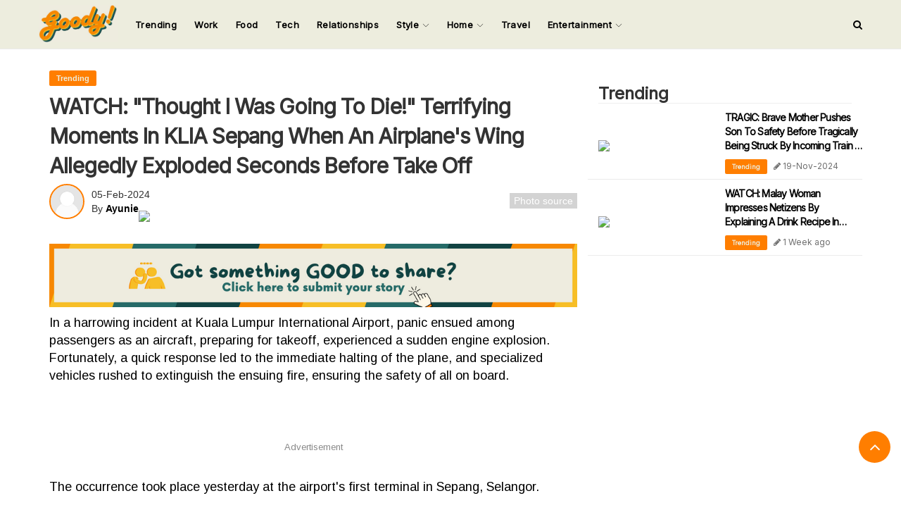

--- FILE ---
content_type: text/html; charset=UTF-8
request_url: https://www.goodymy.com/mind74124676
body_size: 12923
content:
<!DOCTYPE html>
<html lang="en">
    <head>
        <meta charset="utf-8">
        <meta http-equiv="content-type"
              content="text/html; charset=utf-8">
        <meta name="viewport" 
              content="width=device-width, initial-scale=1, shrink-to-fit=no">
        
        
        <meta name="referrer" content="no-referrer-when-downgrade">

        
        <meta name="csrf-token" 
              content="b7hp65fP5WWDygfmTlCt3VrUWPL9fRnbOWylUE6j">

        
        <meta name="robots"
              content="index, follow">
        
        
        <meta property='og:type' content='website'>
      <meta property="fb:app_id" content="225522308958680"/>
        
      
          <meta name="description" content="Read to find out more!">
    
    <meta name="keywords" content="klia,1,sepang,airplane,engine,exploded,video,viral" />

    <!-- JSON-LD markup generated by Google Structured Data Markup Helper. -->
    <script type="application/ld+json">
        {
        "@context" : "http://schema.org",
        "@type" : "Article",
        "name" : "【Trending】WATCH: &quot;Thought I Was Going To Die!&quot; Terrifying Moments In KLIA Sepang When An Airplane&#039;s Wing Allegedly Exploded Seconds Before Take Off",
        "author" : {
        "@type" : "Person",
        "name" : "Ayunie"
        },
        "headline" : "【Trending】WATCH: &quot;Thought I Was Going To Die!&quot; Terrifying Moments In KLIA Sepang When An Airplane&#039;s Wing Allegedly Exploded Seconds Before Take Off",
        "publisher" : {
        "@type" : "Company",
        "name"  : "GOODYMY"
        },
        "datePublished" : "2024-02-05 15:40:24",
        "image" : "https://image.goody25.com/images/catalog/59661/20240205152714.jpg"
        }
    </script>
      
       
            
    <meta property="dable:item_id" content="124676">
    <meta property="og:url" content="/mind74124676">
    <meta property="article:section" content="Trending">
    <meta property="article:published_time" content="2024-02-05T15:40:24+08:00">
        
        
                                                        
<meta property='og:url' content='https://www.goodymy.com/mind74124676'>
<meta property='og:image' content='https://image.goody25.com/images/catalog/59661/20240205152714.jpg'>
<meta name='author' content='Ayunie'>
<meta name='keywords' content='klia,1,sepang,airplane,engine,exploded,video,viral,Trending'>

                    <meta property='og:title' content="WATCH: &quot;Thought I Was Going To Die!&quot; Terrifying Moments In KLIA Sepang When An Airplane&#039;s Wing Allegedly Exploded Seconds Before Take Off">
                    <meta property='og:description' content="In a harrowing incident at Kuala Lumpur International Airport, panic ensued among passengers as an aircraft, preparing for takeoff, experienced a sudd">
                    
                    <script type="4d688451dd2ebbb99490c1f6-text/javascript">
    var category = "Trending";
    window.dataLayer = window.dataLayer || [];
    window.dataLayer.push({'category': category});
</script>

    <script type="4d688451dd2ebbb99490c1f6-text/javascript">
        window.dataLayer = window.dataLayer || [];
        window.dataLayer.push({'language': 'en'});
    </script>

    <script type="4d688451dd2ebbb99490c1f6-text/javascript">
        window.dataLayer = window.dataLayer || [];
        window.dataLayer.push({'loginStatus': 'no'});
    </script>

    <script type="4d688451dd2ebbb99490c1f6-text/javascript">
        window.dataLayer = window.dataLayer || [];
        window.dataLayer.push({'mindType': 'normal'});
    </script>

<script type="4d688451dd2ebbb99490c1f6-text/javascript">
	var rawSmp = window.location.href.split("#");
    if (rawSmp.length == 2) {
        window.dataLayer = window.dataLayer || [];
        window.dataLayer.push({'trafficSource': 'smp'});
    }
    else {
    	window.dataLayer = window.dataLayer || [];
        window.dataLayer.push({'trafficSource': 'organic'});
    }        
</script>                                            
        
        <link rel="canonical" href="https://www.goodymy.com/mind74124676"/>
        
        
        <!-- Google Tag Manager -->
        <script type="4d688451dd2ebbb99490c1f6-text/javascript">(function(w,d,s,l,i){w[l]=w[l]||[];w[l].push({'gtm.start':
        new Date().getTime(),event:'gtm.js'});var f=d.getElementsByTagName(s)[0],
        j=d.createElement(s),dl=l!='dataLayer'?'&l='+l:'';j.async=true;j.src=
        'https://www.googletagmanager.com/gtm.js?id='+i+dl;f.parentNode.insertBefore(j,f);
        })(window,document,'script','dataLayer','GTM-T748N3V');</script>
        <!-- End Google Tag Manager -->        

        <!-- Facebook Pixel: Goody Media -->
        <!-- Facebook Pixel Code -->
        <script type="4d688451dd2ebbb99490c1f6-text/javascript">
          !function(f,b,e,v,n,t,s)
          {if(f.fbq)return;n=f.fbq=function(){n.callMethod?
          n.callMethod.apply(n,arguments):n.queue.push(arguments)};
          if(!f._fbq)f._fbq=n;n.push=n;n.loaded=!0;n.version='2.0';
          n.queue=[];t=b.createElement(e);t.async=!0;
          t.src=v;s=b.getElementsByTagName(e)[0];
          s.parentNode.insertBefore(t,s)}(window, document,'script',
          'https://connect.facebook.net/en_US/fbevents.js');
          fbq('init', '373472613793665');
          fbq('track', 'PageView');
          
          
                fbq('trackCustom', 'TrendingView');fbq('trackCustom', 'AllMindsView');        
                  
        </script>
        <noscript><img height="1" width="1" style="display:none"
          src="https://www.facebook.com/tr?id=373472613793665&ev=PageView&noscript=1"
        /></noscript>
        <!-- End Facebook Pixel Code -->
        
        <!-- Adsense -->
        <script data-ad-client="ca-pub-7004450274206158" async src="https://pagead2.googlesyndication.com/pagead/js/adsbygoogle.js" type="4d688451dd2ebbb99490c1f6-text/javascript"></script>  
        
        <title>
            WATCH: &quot;Thought I Was Going To Die!&quot; Terrifying Moments In KLIA Sepang When An Airplane&#039;s Wing Allegedly Exploded Seconds Before Take Off        </title>
   

        
        <link rel="stylesheet" 
              href="https://www.goodymy.com/css/bootstrap3_min.css">
        
        
        
        <link rel="preconnect" href="https://fonts.googleapis.com">
        <link rel="preconnect" href="https://fonts.gstatic.com" crossorigin>
        <link href="https://fonts.googleapis.com/css2?family=Inter&display=swap" rel="stylesheet">
        
        <link rel="stylesheet" href="https://cdnjs.cloudflare.com/ajax/libs/font-awesome/4.7.0/css/font-awesome.min.css">

        
        <link href="/css/v3/app/app.css" rel="stylesheet">
            <link href="css/v3/mind/show.css" rel="stylesheet"> 
    <link href="https://fonts.googleapis.com/css2?family=Arimo&display=swap" rel="stylesheet"> 
    
    <style>
        .at-svc-link > .at-icon-wrapper {
            background-color: #f9cb51!important;
        }
    </style>
        
        
        
        <link rel="icon"
              type="image/ico"
              sizes="32x32"
              href="https://www.goodymy.com/images/favicon.ico">

           
        
        
        <script type="4d688451dd2ebbb99490c1f6-text/javascript">
            // added by kk - 2019-08-14 (image 404 issue)    
            window.lazySizesConfig = window.lazySizesConfig || {};

            // use .lazy instead of .lazyload
            //window.lazySizesConfig.lazyClass = 'lazyload';            

            // (default: 2): The loadMode can be used to constrain the allowed loading mode. 
            // 0 = don't load anything, 
            // 1 = only load visible elements, 
            // 2 = load also very near view elements (expand option)  
            // 3 = load also not so near view elements (expand * expFactor option)        
            window.lazySizesConfig.loadMode = 1;
        </script>
        <script async src="https://www.goodymy.com/js/lazysizes.5.1.1.min.js" type="4d688451dd2ebbb99490c1f6-text/javascript"></script>
        
                
        
        
<!--            <script>
              window.fbAsyncInit = function () {
                FB.init({appId: "225522308958680", autoLogAppEvents: !0, xfbml: !0, version: "v3.1"})
              }, function (e, n, t) {
                var o, s = e.getElementsByTagName(n)[0];
                e.getElementById(t) || ((o = e.createElement(n)).id = t, o.src = "https://connect.facebook.net/en_US/sdk.js", s.parentNode.insertBefore(o, s))
              }(document, "script", "facebook-jssdk")
            </script>-->
        
        
        <!--Optimize pixel - [iMEDIA ASIA] GoodyMy --> 
            <script type="4d688451dd2ebbb99490c1f6-text/javascript" src ="https://optimize.urekamedia.com/optimizes.js?c=7834890&apnx_segment=" async></script>
        <!-- End of Optimize Pixel -->
        
        <script async src="https://securepubads.g.doubleclick.net/tag/js/gpt.js" type="4d688451dd2ebbb99490c1f6-text/javascript"></script>

        
    <script type="4d688451dd2ebbb99490c1f6-text/javascript">
        window.googletag = window.googletag || {cmd: []};
        googletag.cmd.push(function() {
          googletag.defineSlot('/16069941/GMY_Pixel', [1, 1], 'div-gpt-ad-1661406876098-0').addService(googletag.pubads());
          googletag.pubads().enableSingleRequest();
          googletag.pubads().collapseEmptyDivs();
          googletag.enableServices();
        });
    </script>
        
        
        <script type="4d688451dd2ebbb99490c1f6-text/javascript">
  window.teads_analytics = window.teads_analytics || {};
  window.teads_analytics.analytics_tag_id = "PUB_20528";
  window.teads_analytics.share = window.teads_analytics.share || function() {
    ;(window.teads_analytics.shared_data = window.teads_analytics.shared_data || []).push(arguments)
  };
</script>
<script async src="https://a.teads.tv/analytics/tag.js" type="4d688451dd2ebbb99490c1f6-text/javascript"></script>


       <!-- Google tag (gtag.js) -->
<script async src="https://www.googletagmanager.com/gtag/js?id=G-3H6EEV1SJJ" type="4d688451dd2ebbb99490c1f6-text/javascript"></script>
<script type="4d688451dd2ebbb99490c1f6-text/javascript">
  window.dataLayer = window.dataLayer || [];
  function gtag(){dataLayer.push(arguments);}
  gtag('js', new Date());

  gtag('config', 'G-3H6EEV1SJJ');
</script>


       <script type="4d688451dd2ebbb99490c1f6-text/javascript">
  window.googletag = window.googletag || {cmd: []};
  googletag.cmd.push(function() {
    googletag.defineSlot('/16069941/GMY_Billboard', [[970, 250], [728, 90], [320, 50]], 'div-gpt-ad-1704369964658-0').addService(googletag.pubads());
    googletag.pubads().enableSingleRequest();
    googletag.pubads().collapseEmptyDivs();
    googletag.enableServices();
  });
</script>
    </head>

    <body>
            <!-- Go to www.addthis.com/dashboard to customize your tools -->
    <script async type="4d688451dd2ebbb99490c1f6-text/javascript" src="//s7.addthis.com/js/300/addthis_widget.js#pubid=ra-624fcd27c3dc0297"></script>

    <div id="fb-root"></div>
    <script async defer crossorigin="anonymous" src="https://connect.facebook.net/en_US/sdk.js#xfbml=1&version=v11.0&appId=225522308958680&autoLogAppEvents=1" nonce="g4ubebGB" type="4d688451dd2ebbb99490c1f6-text/javascript"></script>
        

        
        <script src="https://www.gstatic.com/firebasejs/7.16.1/firebase-app.js" type="4d688451dd2ebbb99490c1f6-text/javascript"></script>
        <script src="https://www.gstatic.com/firebasejs/7.16.1/firebase-messaging.js" type="4d688451dd2ebbb99490c1f6-text/javascript"></script>
        
        <script type="4d688451dd2ebbb99490c1f6-text/javascript">
            var config = {
                apiKey: "AIzaSyBTFaiKoRPe-ZjbPjPzkqPjuS3rRQ79Z4E",
                authDomain: "notification-goodymy.firebaseapp.com",
                projectId: "notification-goodymy",
                storageBucket: "notification-goodymy.appspot.com",
                messagingSenderId: "701814508870",
                appId: "1:701814508870:web:7a58ed22ddd37678dfe947",
                measurementId: "G-PD6LXRES51"
            };
            firebase.initializeApp(config);

            const messaging = firebase.messaging();
            messaging.requestPermission()
            .then(function () {
                console.log('Notification permission granted.');

                return messaging.getToken()
            })
            .then(function (token) {
                
                var token  = token;
                var _token   = $('meta[name="csrf-token"]').attr('content');

                $.ajax({
                    url: "/push",
                    type:"POST",
                    data:{
                       token:token,
                      _token: _token
                    },
                    success:function(response){
                        console.log('push token save sucessfully.')
                    },
               });

            })
            .catch(function (err) {
                console.log('Unable to get permission to notify.', err);
            });

            messaging.onMessage((payload) => {
                console.log('Message received. ', payload);
            });
            
            
            
          
        </script>
        
        <!-- Google Tag Manager (noscript) -->
        <noscript><iframe src="https://www.googletagmanager.com/ns.html?id=GTM-T748N3V"
        height="0" width="0" style="display:none;visibility:hidden"></iframe></noscript>
        <!-- End Google Tag Manager (noscript) -->
        
                
        
        
        <!-- Login Modal -->
        <div class="modal fade" id="loginModal" role="dialog">
          <div class="modal-dialog modal-sm">

            <!-- Modal content-->
            <div class="modal-content">
                <div class="modal-header modal-login-header">
                    <div class='col-xs-12'>
                        <h5 onclick="if (!window.__cfRLUnblockHandlers) return false; login_tab_show()" id="modal-login-tab" class="modal-login-header-active" data-cf-modified-4d688451dd2ebbb99490c1f6-="">LOGIN</h5>
                    </div>
                </div>
                <div class="modal-body" style="padding:15px 30px 15px 30px;">
                    
                    <div id='login-container'>
                        <form id="frmLogin" action="https://www.goodymy.com/login"
                                method="POST"
                                enctype="multipart/form-data"
                                >
                                <input type="hidden" name="_token" value="b7hp65fP5WWDygfmTlCt3VrUWPL9fRnbOWylUE6j">
                            <p>
                                <h6>
                                    Login To Your Account
                                </h6>
                            </p>
                            <p>
                                <input name="email" type="email" placeholder="Email Address" class="modal-login-input">
                            </p>
                             <p>
                                <input name="password" type="password" placeholder="Password" class="modal-login-input">
                            </p>
                            <p>
                                <span id="spnLoginError" class="text-danger"></span>
                            </p>
                            <p>
                                <input value="on" name="remember" type="checkbox"> Remember Me
                            </p>
<!--                            <p>
                                <span style="font-size:10px;" onclick="forgot_password_tab_show()">Forgot Password?</span>
                            </p>-->
                            <p>
                                <button type="button" id="btnLogin">LOGIN</button>
                            </p>
                        </form>
<!--                        <p id="no-account-p" onclick="register_tab_show()">No account? Create one here ?</p>-->
                    </div>

                  

                    
                    <hr>
                    <p><strong>Connect With Social Networks</strong></p>

                    <p>
                                                <a href="https://www.facebook.com/v3.0/dialog/oauth?client_id=&amp;scope=email&amp;redirect_uri=">
                            <button id="social-login-facebook"><i class='fa fa-facebook-f'></i></button>
                        </a>

                                                <a href="https://accounts.google.com/o/oauth2/v2/auth?client_id=&amp;redirect_uri=https://www.goodymy.com/callback/google_signin&amp;scope=&amp;response_type=code">
                            <button id="social-login-google"><i class='fa fa-google'></i></button>
                        </a>

                    </p>
                </div>
            </div>

          </div>
        </div>
        
        
        <button id="scrollToTop" onclick="if (!window.__cfRLUnblockHandlers) return false; scroll_to_top()" data-cf-modified-4d688451dd2ebbb99490c1f6-="">
            <i class="fa fa-angle-up"></i>
        </button>
        
        
        <div id="search-container">
            <div id="search-input-div">
                <h2 onclick="if (!window.__cfRLUnblockHandlers) return false; search_input_close()" id="search-input-close" class="text-right" data-cf-modified-4d688451dd2ebbb99490c1f6-="">&times;</h2>
                <p class="text-center">SEARCH FOR</p>
                <form  action="/minds" method="GET">
                    <input 
                        type="search" 
                        id="search-input"
                        name='mind_title' 
                        placeholder="Enter Keyword">
                </form>
                <p class="text-center">Input your search keywords and press Enter.</p>
            </div>
        </div>
        
        
        
        <div id="side-nav-container" class="col-xs-12">
            <div id="side-nav-div" class="row col-lg-2 col-md-4 col-sm-4 col-xs-12">
                <div class="row side-nav-title-div">
                    <a id="side-nav-title" class="text-left">GOODYMY</a>
                    <a id="side-nav-close-btn" onclick="if (!window.__cfRLUnblockHandlers) return false; close_side_nav()" class="pull-right" data-cf-modified-4d688451dd2ebbb99490c1f6-="">&times;</a>
                </div>

                
                                <div class='row'>
    
                    
                    <a href="/minds?category_id=72">
                        <p  class="side-nav-menu">
                            Trending
                        </p>
                    </a>


                    <a href="/minds?category_id=69">
                        <p  class="side-nav-menu">
                            Work
                        </p>
                    </a>

                    <a href="/minds?category_id=35">
                        <p  class="side-nav-menu">
                            Food
                        </p>
                    </a>

                    <a href="/minds?category_id=37">
                        <p  class="side-nav-menu">
                            Tech
                        </p>
                    </a>
                    
                    <a href="/minds?category_id=19">
                        <p  class="side-nav-menu">
                            Relationships
                        </p>
                    </a>

              
                   <p onclick="if (!window.__cfRLUnblockHandlers) return false; open_side_nav_menu(this)" class="side-nav-menu" data-cf-modified-4d688451dd2ebbb99490c1f6-="">
                      Style
                       <i class='fa fa-angle-right side-nav-menu-angle-right'></i>
                   </p>
                   
                   <div class='side-nav-sub-menu-div'>
                       <a href="/minds?category_id=18"
                           target="_blank"
                           rel="noopener"
                           >
                           <p class='side-nav-sub-menu'>
                            Health & Fitness
                           </p>

                        </a>

                       <a href="/minds?category_id=26"
                           rel="noopener"
                           >
                           <p class='side-nav-sub-menu'>
                            Fashion
                           </p>

                        </a>

                       <a href="/minds?category_id=28"
                           rel="noopener"
                           >
                           <p class='side-nav-sub-menu'>
                           Beauty
                           </p>

                        </a>

                   </div>


                   <p onclick="if (!window.__cfRLUnblockHandlers) return false; open_side_nav_menu(this)" class="side-nav-menu" data-cf-modified-4d688451dd2ebbb99490c1f6-="">
                       Home 
                       <i class='fa fa-angle-right side-nav-menu-angle-right'></i>
                   </p>

                    
                    <div class='side-nav-sub-menu-div'>
                        <a href="/minds?category_id=68"
                            rel="noopener"
                            >
                            <p class='side-nav-sub-menu'>
                            Parenting
                            </p>

                        </a>


                        <a href="/minds?category_id=14"
                            rel="noopener"
                            >
                            <p class='side-nav-sub-menu'>
                             Life
                            </p>

                        </a>


                        <a href="/minds?category_id=70"
                            rel="noopener"
                            >
                            <p class='side-nav-sub-menu'>
                            Home Improvement
                            </p>

                        </a>



                    </div>
                
                    <a href="/minds?category_id=23">
                            <p  class="side-nav-menu">
                                Travel
                            </p>
                    </a>
                    
                    
                    <p onclick="if (!window.__cfRLUnblockHandlers) return false; open_side_nav_menu(this)" class="side-nav-menu" data-cf-modified-4d688451dd2ebbb99490c1f6-="">
                       Entertainment
                       <i class='fa fa-angle-right side-nav-menu-angle-right'></i>
                   </p>

                    
                    <div class='side-nav-sub-menu-div'>
                        <a href="/minds?category_id=31"
                            rel="noopener"
                            >
                            <p class='side-nav-sub-menu'>
                            TV & Movies
                            </p>

                        </a>


                        <a href="/minds?category_id=34"
                            rel="noopener"
                            >
                            <p class='side-nav-sub-menu'>
                             Music
                            </p>

                        </a>


                        <a href="/minds?category_id=42"
                            rel="noopener"
                            >
                            <p class='side-nav-sub-menu'>
                            Events
                            </p>

                        </a>



                    </div>
                

                </div>
            </div>

        </div>
        
        
        <div id="app">
            
            
                 
            








<style>
    
    #header-desktop {
        
        height: 70px;
        border-bottom: 1px solid #ebebeb;
        background-color:#ededde;
        position:fixed;
        width:100%;
        z-index: 999;
    }
    
    #header-container {
        font-family: inter;
    }
    
    #dk-logo {
        padding-top:7px;
        cursor: pointer;
        float:left
    }
    
    .dropdown-toggle {
        color:black;
        font-size: 15px;
        font-weight: 600;
    }
    .dropdown {
        margin-top:10px;
    }
   
    .dropdown-effect-container {
        position: absolute;
        bottom:10px;
        width: 100%;
        height: 2px;
        overflow: hidden;
    }
    .dropdown-effect {
        width: 100%;
        height: 2px;
        margin-left: -100%;
        transition: 0.25s ;
    }
    
 
    
    #logo-mobile {
        width:30%;
        
    }
    
    .dropdown-toggle {
        transition:0.25s;
    }
    .dropdown-toggle:hover {
        background-color:transparent !important;
        color:black;
    }
    
    .navbar-nav>li>a {
        padding-left:0px;
        padding-right: 0px;
        color:black;
        font-size: 13px;
        letter-spacing: 0.4px;
    }
    
    .dropdown {
        margin-left: 20px;
    }
    
  
    
    .dropdown:hover {
        background-color:transparent !important;
    }
    
    .nav .open>a, .nav .open>a:focus, .nav .open>a:hover {
        background-color: transparent !important;
        border-color: black !important;
    }
    
    #search-icon-container {
        height: 70px;
        float: right;
        display:flex;
    }
    #search-icon-container > a {
        align-self: center;
    }
    
    .dropdown-menu>li>a {
        border-bottom: solid 1px #eeee;
        padding:12px 20px !important;
    }
    
    .dropdown-menu {
        transition:0.5s ;
        opacity: 0;

    }
       
  
  
  .dropdown-menu>li>a {
      color:#000;
  }

    
    
     @media  only screen and (max-width: 768px) {
       #header-mobile {
        padding:5px 10px;
        background-color:#ededde;
        width:100%;
        position: fixed;
        z-index: 9999;
        display:flex;
        display:flex !important;
        justify-content: space-between;
        }
    }
    
 
</style>


<script type="4d688451dd2ebbb99490c1f6-text/javascript">
    
 function dropdown_effect_mouseenter(e,is_dropdown = 0,dropdown_menu_position = 0) {
    
    var hover_color = "";
          
     document.querySelectorAll('.dropdown-effect')[e].style.marginLeft = '0%'; 
     if (is_dropdown == 1) {
        document.querySelectorAll('.dropdown-menu')[dropdown_menu_position].style.display = 'block';

     }
     
     switch(e) {
        case 0:
          hover_color = '#256a67';
          break;
         case 1:
          hover_color = '#256a67';
          break;
           case 2:
          hover_color = '#75a39a';
          break;
           case 3:
          hover_color = '#75a39a';
          break;
           case 4:
          hover_color = '#eec434';
          break;
          case 5:
          hover_color = '#eec434';
          break;
          case 6:
            hover_color = '#ff7e00';
          break;
          case 7:
            hover_color = '#ff7e00';
          break;
          case 8:
            hover_color = '#ff7e00';
          break;
        default:
          hover_color = 'black';
      }
     
     document.querySelectorAll('.dropdown-toggle')[e].style.color = hover_color;
     
        if (is_dropdown == 1) {

              setTimeout(function(){
                  document.querySelectorAll('.dropdown-menu')[dropdown_menu_position].style.opacity = '1';
              },10);
        }

   
     
     
     
     
 }   
    

 function dropdown_effect_mouseleave(e,is_dropdown = 0 , dropdown_menu_position = 0) {
     
     
     if (is_dropdown == 1) {
              document.querySelectorAll('.dropdown-menu')[dropdown_menu_position].style.opacity = '0';

     }
     
     document.querySelectorAll('.dropdown-toggle')[e].style.color = 'black';
     
     if (is_dropdown == 1) {
        setTimeout(function(){
         document.querySelectorAll('.dropdown-menu')[dropdown_menu_position].style.display = 'none';
        },300);
     }
     
     document.querySelectorAll('.dropdown-effect')[e].style.marginLeft = '100%';
     
     setTimeout(function() {
       document.querySelectorAll('.dropdown-effect')[e].style.transition = '0s';
     document.querySelectorAll('.dropdown-effect')[e].style.marginLeft = '-100%';
         
     },250);
     
     setTimeout(function() {
        document.querySelectorAll('.dropdown-effect')[e].style.transition = '0.25s';
         
     },400);

     
 }

</script>

<header>
    
    
    <div id="header-desktop" class="container-fluid hidden-xs">
        <div id="header-container" class="container ">
            
            <div class="row">
                <div class="col-lg-12">
                    <div id="dk-logo">
                        <a href="/">
                            <img  width="112px;" src="/images/new-logo.jpeg">
                        </a>
                    </div>
                    <ul class="nav navbar-nav">
                        
                        <li onmouseleave="if (!window.__cfRLUnblockHandlers) return false; dropdown_effect_mouseleave(0)" onmouseenter="if (!window.__cfRLUnblockHandlers) return false; dropdown_effect_mouseenter(0)" style='margin-left:25px;' class="dropdown" data-cf-modified-4d688451dd2ebbb99490c1f6-="">
                       
                            <div class="dropdown-effect-container">
                                <div style="background-color:#256a67;"  class="dropdown-effect">123</div>
                            </div>


                            <a class="dropdown-toggle"  href="/minds?category_id=72" > 
                                    Trending
                            </a>

                     
                        </li>
                        
                        
                        <li onmouseleave="if (!window.__cfRLUnblockHandlers) return false; dropdown_effect_mouseleave(1)" onmouseenter="if (!window.__cfRLUnblockHandlers) return false; dropdown_effect_mouseenter(1)" style='margin-left:25px;' class="dropdown" data-cf-modified-4d688451dd2ebbb99490c1f6-="">
                       
                            <div class="dropdown-effect-container">
                                <div style="background-color:#256a67;"  class="dropdown-effect">123</div>
                            </div>


                            <a class="dropdown-toggle"  href="/minds?category_id=69" > 
                                    Work
                            </a>

                     
                        </li>
                        
                        <li onmouseleave="if (!window.__cfRLUnblockHandlers) return false; dropdown_effect_mouseleave(2)" onmouseenter="if (!window.__cfRLUnblockHandlers) return false; dropdown_effect_mouseenter(2)" style='margin-left:25px;' class="dropdown" data-cf-modified-4d688451dd2ebbb99490c1f6-="">
                       
                            <div class="dropdown-effect-container">
                                <div style="background-color:#256a67;"  class="dropdown-effect">123</div>
                            </div>


                            <a class="dropdown-toggle" href="/minds?category_id=35"> 
                                    Food
                            </a>

                     
                        </li>
                        
                        <li onmouseleave="if (!window.__cfRLUnblockHandlers) return false; dropdown_effect_mouseleave(3)" onmouseenter="if (!window.__cfRLUnblockHandlers) return false; dropdown_effect_mouseenter(3)" style='margin-left:25px;' class="dropdown" data-cf-modified-4d688451dd2ebbb99490c1f6-="">
                       
                            <div class="dropdown-effect-container">
                                <div style="background-color:#75a39a;"  class="dropdown-effect">123</div>
                            </div>


                            <a class="dropdown-toggle" href="/minds?category_id=37" > 
                                    Tech
                            </a>

                     
                        </li>
                        
                        <li onmouseleave="if (!window.__cfRLUnblockHandlers) return false; dropdown_effect_mouseleave(4)" onmouseenter="if (!window.__cfRLUnblockHandlers) return false; dropdown_effect_mouseenter(4)" style='margin-left:25px;' class="dropdown" data-cf-modified-4d688451dd2ebbb99490c1f6-="">
                       
                            <div class="dropdown-effect-container">
                                <div style="background-color:#75a39a;"  class="dropdown-effect">123</div>
                            </div>


                            <a class="dropdown-toggle"  href="/minds?category_id=19" > 
                                    Relationships
                            </a>

                     
                        </li>
                        
                      
                        
                        <li onmouseleave="if (!window.__cfRLUnblockHandlers) return false; dropdown_effect_mouseleave(5,1,0)" onmouseenter="if (!window.__cfRLUnblockHandlers) return false; dropdown_effect_mouseenter(5,1,0)" style='margin-left:25px;' class="dropdown" data-cf-modified-4d688451dd2ebbb99490c1f6-="">
                       
                            <div class="dropdown-effect-container">
                                <div style="background-color:#eec434;" class="dropdown-effect">123</div>
                            </div>


                            <a class="dropdown-toggle" data-toggle="dropdown" href="#" title="Trending"> 
                                    Style
                                    <img class="drag-down-toggle" src="https://img.icons8.com/ios/10/000000/expand-arrow--v2.png"/>
                            </a>
                            
                            
                             
                            <ul class="dropdown-menu">
                                <li>
                                    <a href="/minds?category_id=18"
                                       rel="noopener"
                                       >

                                      Health & Fitness

                                    </a>
                                </li>
                                <li>
                                    <a href="/minds?category_id=26"
                                       rel="noopener"
                                       >

                                      Fashion

                                    </a>
                                </li>
                                <li>
                                    <a href="/minds?category_id=28"
                                       rel="noopener"
                                       >

                                      Beauty

                                    </a>
                                </li>
                            </ul>
                     
                        </li>
                        <li onmouseleave="if (!window.__cfRLUnblockHandlers) return false; dropdown_effect_mouseleave(6,1,1)" onmouseenter="if (!window.__cfRLUnblockHandlers) return false; dropdown_effect_mouseenter(6,1,1)" style='margin-left:25px;' class="dropdown" data-cf-modified-4d688451dd2ebbb99490c1f6-="">
                       
                            <div class="dropdown-effect-container">
                                <div style="background-color:#eec434;"  class="dropdown-effect">123</div>
                            </div>


                            <a class="dropdown-toggle" data-toggle="dropdown" href="#" title="Trending"> 
                                    Home 
                                    <img class="drag-down-toggle" src="https://img.icons8.com/ios/10/000000/expand-arrow--v2.png"/>
                            </a>
                            
                            
                             
                            <ul class="dropdown-menu">
                                <li>
                                    <a href="/minds?category_id=68"
                                       rel="noopener"
                                       >

                                      Parenting

                                    </a>
                                </li>
                                
                                <li>
                                    <a href="/minds?category_id=14"
                                       rel="noopener"
                                       >

                                      Life

                                    </a>
                                </li>
                                
                                <li>
                                    <a href="/minds?category_id=70"
                                       rel="noopener"
                                       >

                                      Home Improvement

                                    </a>
                                </li>
                            </ul>

                     
                        </li>
                        
                        <li onmouseleave="if (!window.__cfRLUnblockHandlers) return false; dropdown_effect_mouseleave(7)" onmouseenter="if (!window.__cfRLUnblockHandlers) return false; dropdown_effect_mouseenter(7)" style='margin-left:25px;' class="dropdown" data-cf-modified-4d688451dd2ebbb99490c1f6-="">
                       
                            <div class="dropdown-effect-container">
                                <div style="background-color:#ff7e00;"  class="dropdown-effect">123</div>
                            </div>


                            <a class="dropdown-toggle"  href="/minds?category_id=23" title="Trending"> 
                                    Travel
                            </a>

                     
                        </li>
                        
                        <li onmouseleave="if (!window.__cfRLUnblockHandlers) return false; dropdown_effect_mouseleave(8,1,2)" onmouseenter="if (!window.__cfRLUnblockHandlers) return false; dropdown_effect_mouseenter(8,1,2)" style='margin-left:25px;' class="dropdown" data-cf-modified-4d688451dd2ebbb99490c1f6-="">
                       
                            <div class="dropdown-effect-container">
                                <div style="background-color:#ff7e00;"  class="dropdown-effect">123</div>
                            </div>


                            <a class="dropdown-toggle" data-toggle="dropdown" href="#" title="Trending"> 
                                    Entertainment
                                    <img class="drag-down-toggle" src="https://img.icons8.com/ios/10/000000/expand-arrow--v2.png"/>
                            </a>
                            
                            <ul class="dropdown-menu">
                                <li>
                                    <a href="/minds?category_id=31"
                                       rel="noopener"
                                       >

                                      TV & Movies

                                    </a>
                                </li>
                                
                                <li>
                                    <a href="/minds?category_id=34"
                                       rel="noopener"
                                       >

                                      Music

                                    </a>
                                </li>
                                
                                <li>
                                    <a href="/minds?category_id=42"
                                       rel="noopener"
                                       >

                                      Events

                                    </a>
                                </li>
                            </ul>

                     
                        </li>
                        
                        



                </ul>
                <div id="search-icon-container">
                    <a style="cursor:pointer;color:black;" onclick="if (!window.__cfRLUnblockHandlers) return false; search_input_display()" target="_self" title="All" data-cf-modified-4d688451dd2ebbb99490c1f6-="">
                        <i class="fa fa-search"></i>
                    </a>
                </div>
            </div>
            </div>
        </div>
    </div>
    
    
    <div id='header-mobile' class='visible-xs'>
        <i onclick="if (!window.__cfRLUnblockHandlers) return false; open_side_nav()" style='font-size:20px;padding-top:15px; padding-left:5px;' class="fa fa-bars" data-cf-modified-4d688451dd2ebbb99490c1f6-=""></i>
        <img onclick="if (!window.__cfRLUnblockHandlers) return false; window.location.href='/'" id='logo-mobile' src="/images/new-logo.jpeg" data-cf-modified-4d688451dd2ebbb99490c1f6-="">
        <i onclick="if (!window.__cfRLUnblockHandlers) return false; search_input_display()" style='font-size:20px;padding-top:15px; padding-right:5px;' class="fa fa-search" data-cf-modified-4d688451dd2ebbb99490c1f6-=""></i>
    </div>
</header>


   <!-- /16069941/GMY_Billboard -->
                   <div id='div-gpt-ad-1704369964658-0' style='min-width: 320px; min-height: 50px;  padding-top: 100px;text-align:center;'>
                      <script type="4d688451dd2ebbb99490c1f6-text/javascript">
                        googletag.cmd.push(function() { googletag.display('div-gpt-ad-1704369964658-0'); });
                      </script>
                    </div>
                    



<div id="fb-root"></div>
<script async defer crossorigin="anonymous" src="https://connect.facebook.net/ms_MY/sdk.js#xfbml=1&version=v6.0" type="4d688451dd2ebbb99490c1f6-text/javascript"></script>

<div id="gtmMindTopAd" 
     class="flex-wrapper-center">
</div>





<input id="txtMindId"
       type="hidden"
       value="124676">

<input id="txtMindOfferId"
       type="hidden"
       value="0">

<input id="txtMindIsScroll"
       type="hidden"
       value="false">

<input id="txtMindDuration"
       type="hidden"
       value="false">

<input id="txtMindIsIncrement"
       type="hidden"
       value="false">





<div class="modal fade" id="mindCoverSourceModal" role="dialog">
    <div class="modal-dialog">

        <!-- Modal content-->
        <div class="modal-content">
            <div class="modal-header">
                <button type="button" class="close" data-dismiss="modal">&times;</button>
                <h4 class="modal-title">Photo source</h4>
            </div>
            <div class="modal-body">
                <ol>
                                        <li>
                        <a class="a-link"  href="https://www.chinapress.com.my/20240204/%e7%8b%ac%e5%ae%b6%ef%bd%9c%e5%b0%b1%e5%9c%a8klia%ef%bc%81%e9%a3%9e%e6%9c%ba%e4%b8%b4%e9%a3%9e%e5%89%8d-%e5%bc%95%e6%93%8e%e7%aa%81%e7%88%86%e7%82%b8/">China Press</a>
                    </li>
                                    </ol>
            </div>
        </div>

    </div>
</div>

<!-- no alcohol Modal -->
<div class="modal fade" id="NoAlcoholModal" role="dialog">
    <div class="modal-dialog">
        <!-- Modal content-->
        <div class="modal-content">

            <div class="modal-body">
                <p class="text-center">
                    <img style="width:150px" src="images/no-alcohol.svg">
                </p>
                <h4 class="text-center">Are you of legal drinking age?</h4>
                <h4 class="text-center">I'm at least 21 years old and non-Muslim</h4>

                <p class="text-center">
                    <button data-dismiss="modal" class="no-alcohol-btn">Yes, I am</button>
                    <a href="/">
                        <button class="no-alcohol-btn">No, I am not</button>
                    </a>
                </p>
            </div>

        </div>
    </div>
</div>


<div class="modal fade" id="reportModal" role="dialog">
    <div style="margin-top:100px;" class="modal-dialog modal-sm">
        <div class="modal-content">
            <div class="modal-header">
                <button type="button" class="close" data-dismiss="modal">&times;</button>
                <h4 class="modal-title">Report</h4>
            </div>
            <div class="modal-body">
                <form action="/mind/124676/report"
                      method="POST"
                      enctype="multipart/form-data"
                      >
                    <input type="hidden" name="_token" value="b7hp65fP5WWDygfmTlCt3VrUWPL9fRnbOWylUE6j">
                    <p>
                        <input name="email"
                               type="text"
                               placeholder="Please enter your email address"
                               class="form-control"
                               required>
                        <input name="user_id"
                               type="hidden"
                               value="0">
                    </p>
                    <p>
                        <select name="report_type"
                                class="form-control"
                                required>

                            
                            <option value="1">
                                Copyright Infringement
                            </option>

                            
                            <option value="2">
                                Adultery Content
                            </option>

                            
                            <option value="3">
                                Abusive and Violence Content
                            </option>

                            
                            <option value="4">
                                Scam or Defamation 
                            </option>

                            
                            <option value="5">
                                Other errors or issue
                            </option>

                            
                            <option value="6">
                                Inappropriate content
                            </option>

                            
                        </select>
                    </p>
                    <p>
                        <textarea name="reason"
                                  rows="10"
                                  placeholder="Report reason"
                                  class="form-control"
                                  required></textarea>     
                    </p>
                    <p><i class="fa fa-exclamation-circle"></i> Please provide original article url if you think the mind content is not original</p>
                    <p class="text-right">
                        <button type="submit" class="report-btn" title="Feedback">
                            Feedback
                        </button>
                    </p>
                </form>
            </div>
        </div>
    </div>
</div>



<div id="mind-content-container" class="container">
    <div class="col-lg-8">
        <p id="mind-content-category">
            <span class="label label-info">Trending</span>
        </p>
        <p id="mind-content-title">
            WATCH: &quot;Thought I Was Going To Die!&quot; Terrifying Moments In KLIA Sepang When An Airplane&#039;s Wing Allegedly Exploded Seconds Before Take Off
        </p>
        <p>
            <script src="/cdn-cgi/scripts/7d0fa10a/cloudflare-static/rocket-loader.min.js" data-cf-settings="4d688451dd2ebbb99490c1f6-|49"></script><img id="info-editor-avatar" src="https://www.goodymy.com/images/avatar.png"
                 data-src="https://image.goody25.com/images/catalog/59661/20230524095111.jpeg"
                 class="lazyload"
                 onerror="this.src='/images/avatar.png'"
                 alt="">
            <span id="info-article-date">
                
                                
                                    05-Feb-2024
                

                            </span>
            <br>
            <span id="info-editor-name">By
                <a style="color:black;" href="/profile/59661">
                    <strong>Ayunie</strong>
                </a> 
            </span>
        </p>

        <p >
            <img id="mind-content-cover" class="lazyload" src="images/content/grid/grid_post_40.jpg"  data-src="https://image.goody25.com/images//catalog/59661/20240205152714.jpg">
                        <input type="button" id="mind-cover-source-btn" value="Photo source" data-toggle="modal" data-target="#mindCoverSourceModal">
                    </p>
        
         
                
       
        
        
        

        
        

        
                <div id="in-article-content" itemprop="articleBody">
            <a href="https://docs.google.com/forms/d/e/1FAIpQLSdzFXywGqH8WdF3NUKtaT4lA8En7yA-aIqnmLtbMFX8FWNXlw/viewform" target="_blank"><p style="
    text-align: center;
">
            <img src="https://www.goodymy.com/images/story_share.png" style="
    width: 100% !important;
    margin-right:0 !important;
">

</p>
    </a>
            <p>In a harrowing incident at Kuala Lumpur International Airport, panic ensued among passengers as an aircraft, preparing for takeoff, experienced a sudden engine explosion. Fortunately, a quick response led to the immediate halting of the plane, and specialized vehicles rushed to extinguish the ensuing fire, ensuring the safety of all on board.<br></p><p><br></p><p>The occurrence took place yesterday at the airport's first terminal in Sepang, Selangor.</p><p><br></p><p><picture><source media="(min-width: 992px)" srcset="https://image.goody25.com/images/catalog/59661/20240205_17071185001741.jpg">
                                    <script src="/cdn-cgi/scripts/7d0fa10a/cloudflare-static/rocket-loader.min.js" data-cf-settings="4d688451dd2ebbb99490c1f6-|49"></script><img id="image51202415355" src="https://image.goody25.com/images/catalog/59661/20240205_17071185001741_mobile.jpg" alt="https://image.goody25.com/images/catalog/59661/20240205_17071185001741_mobile.jpg" class="image" loading="lazy" onerror="this.onerror=null; this.src='https://image.goody25.com/images/catalog/59661/20240205_17071185001741.jpg'"></picture></p><p><span style="font-size: 14px;">Source: <a href="https://www.chinapress.com.my/20240204/%e7%8b%ac%e5%ae%b6%ef%bd%9c%e5%b0%b1%e5%9c%a8klia%ef%bc%81%e9%a3%9e%e6%9c%ba%e4%b8%b4%e9%a3%9e%e5%89%8d-%e5%bc%95%e6%93%8e%e7%aa%81%e7%88%86%e7%82%b8/" target="_blank">China Press</a></span></p><p><br></p><p><picture><source media="(min-width: 992px)" srcset="https://image.goody25.com/images/catalog/59661/20240205_17071184660661.jpg">
                                    <script src="/cdn-cgi/scripts/7d0fa10a/cloudflare-static/rocket-loader.min.js" data-cf-settings="4d688451dd2ebbb99490c1f6-|49"></script><img id="image512024153515" src="https://image.goody25.com/images/catalog/59661/20240205_17071184660661_mobile.jpg" alt="https://image.goody25.com/images/catalog/59661/20240205_17071184660661_mobile.jpg" class="image" loading="lazy" onerror="this.onerror=null; this.src='https://image.goody25.com/images/catalog/59661/20240205_17071184660661.jpg'"></picture><br><span style="font-size: 14px;">Source: <a href="https://www.chinapress.com.my/20240204/%e7%8b%ac%e5%ae%b6%ef%bd%9c%e5%b0%b1%e5%9c%a8klia%ef%bc%81%e9%a3%9e%e6%9c%ba%e4%b8%b4%e9%a3%9e%e5%89%8d-%e5%bc%95%e6%93%8e%e7%aa%81%e7%88%86%e7%82%b8/" target="_blank">China Press</a></span></p><p><br></p><p>A Chinese female passenger detailed the terrifying experience on her Little Red Book account. She narrated how, as the plane was about to take off for Sibu, Sarawak, the engine unexpectedly exploded, triggering panic among passengers.</p><p><br></p><p>The passenger recalled the eerie moment when a fellow traveler began reciting "Amitabha Buddha," bringing a sense of fear reminiscent of the tragic "SIA Flight 163" air disaster.</p><p><br></p><p><span style="font-weight: bold; font-style: italic;">"I rushed forward, and then I saw smoke coming from the plane's engine. The captain calmly announced over the intercom, asking everyone to stay calm. Police cars, fire trucks, and water trucks quickly arrived at the scene," </span>she recounted.</p><p><br></p><p><span style="font-style: italic;">Watch the harrowing video below, or click <a href="https://www.youtube.com/watch?si=9nj-MG3wgenNpjTW&embeds_referring_euri=https%3A%2F%2Fwww.chinapress.com.my%2F20240204%2F%25e7%258b%25ac%25e5%25ae%25b6%25ef%25bd%259c%25e5%25b0%25b1%25e5%259c%25a8klia%25ef%25bc%2581%25e9%25a3%259e%25e6%259c%25ba%25e4%25b8%25b4%25e9%25&source_ve_path=MTY0NTA2LDE2NDUwNg&feature=emb_share&v=lw-WImV8Cfo" target="_blank">here </a>to watch it on YouTube:</span></p><p><br></p><p><iframe width="560" height="315" src="https://www.youtube.com/embed/lw-WImV8Cfo?si=f8aeFH0z0FGQmpxB" title="YouTube video player" frameborder="0" allow="accelerometer; autoplay; clipboard-write; encrypted-media; gyroscope; picture-in-picture; web-share" allowfullscreen></iframe></p><p><br></p><p>In a subsequent post, she revealed that after spending half an hour on the plane, the airline promptly arranged a replacement flight, emphasizing that the new plane was an improvement. The incident disrupted her meal plans, shifting from lunch to dinner. Despite the ordeal, she expressed gratitude for safely returning home for the Chinese New Year.</p><p><br></p><p>The incident sparked discussions among netizens, with speculations, including the possibility of a bird entering the engine. Many passengers expressed relief that the plane hadn't taken off, acknowledging the potential unimaginable consequences.</p><p><br></p><p><span style="font-weight: bold; font-style: italic;">What do you think of this incident? Comment below.</span></p><p><br></p><p><span style="font-weight: bold;">Source: <a href="https://www.chinapress.com.my/20240204/%e7%8b%ac%e5%ae%b6%ef%bd%9c%e5%b0%b1%e5%9c%a8klia%ef%bc%81%e9%a3%9e%e6%9c%ba%e4%b8%b4%e9%a3%9e%e5%89%8d-%e5%bc%95%e6%93%8e%e7%aa%81%e7%88%86%e7%82%b8/" target="_blank">China Press</a></span></p>
        </div>

        
        <p style="overflow:hidden;padding-bottom: 5px;">
                        <a href="/minds?tag_id=42427"  class="mind-tags" title="klia">
                <span class="label label-info mind-tags-span">klia</span>
            </a>
                        <a href="/minds?tag_id=3836"  class="mind-tags" title="1">
                <span class="label label-info mind-tags-span">1</span>
            </a>
                        <a href="/minds?tag_id=76972"  class="mind-tags" title="sepang">
                <span class="label label-info mind-tags-span">sepang</span>
            </a>
                        <a href="/minds?tag_id=20233"  class="mind-tags" title="airplane">
                <span class="label label-info mind-tags-span">airplane</span>
            </a>
                        <a href="/minds?tag_id=59863"  class="mind-tags" title="engine">
                <span class="label label-info mind-tags-span">engine</span>
            </a>
                        <a href="/minds?tag_id=73576"  class="mind-tags" title="exploded">
                <span class="label label-info mind-tags-span">exploded</span>
            </a>
                        <a href="/minds?tag_id=2817"  class="mind-tags" title="video">
                <span class="label label-info mind-tags-span">video</span>
            </a>
                        <a href="/minds?tag_id=17963"  class="mind-tags" title="viral">
                <span class="label label-info mind-tags-span">viral</span>
            </a>
                    </p>
        <hr>
        <div class="row">
            <div id="editor-avatar-div" class="col-xs-2">
                <script src="/cdn-cgi/scripts/7d0fa10a/cloudflare-static/rocket-loader.min.js" data-cf-settings="4d688451dd2ebbb99490c1f6-|49"></script><img id="editor-avatar" src="https://www.goodymy.com/images/avatar.png"
                     data-src="https://image.goody25.com/images/catalog/59661/20230524095111.jpeg"
                     class="lazyload"
                     onerror="this.src='/images/avatar.png'"
                     alt="">
            </div>
            <div class="col-xs-10">
                <p>
                    <i class="fa fa-user-o"></i>  
                    <a href="/profile/59661">
                        Ayunie
                    </a>
                </p>
                <p>
                                        

                    Matcha-fueled Aries reporting for duty.
                                    </p>
                <p class="text-right">
                    <a style="color:#000;" class="a-link"href="#" data-toggle="modal" data-target="#reportModal"> 
                        <i class="fa fa-exclamation-triangle" aria-hidden="true"></i>
                        Report</a>
                </p>
            </div>
        </div>
        
        <div class="fb-comments" data-href="https://www.goodymy.com/mind74124676" data-width="100%" data-mobile="true" data-numposts="5"></div>       
        
        <!-- Begin Dable ArticleBottom_PC_NEW / For inquiries, visit http://dable.io -->
        <div id="dablewidget_klrddbom" data-widget_id="klrddbom">
        <script type="4d688451dd2ebbb99490c1f6-text/javascript">
        (function(d,a,b,l,e,_) {
        if(d[b]&&d[b].q)return;d[b]=function(){(d[b].q=d[b].q||[]).push(arguments)};e=a.createElement(l);
        e.async=1;e.charset='utf-8';e.src='//static.dable.io/dist/plugin.min.js';
        _=a.getElementsByTagName(l)[0];_.parentNode.insertBefore(e,_);
        })(window,document,'dable','script');
        dable('setService', 'goodymy.com');
        dable('sendLogOnce');
        dable('renderWidget', 'dablewidget_klrddbom');
        </script>
        </div>
        <!-- End ArticleBottom_PC_NEW / For inquiries, visit http://dable.io -->
    </div>



    <div id="trending-article-container" class="col-lg-4 ">

        <h3 style="font-weight:800;margin-bottom: 0px;">Trending</h3>
        <hr style='margin-top:0px;margin-bottom: 10px;'>
        
                <div  style="border-bottom:1px solid #ebebeb;" class="article-small-container row">
            <a style="display:flex;" href="/mind62130612" >
                <div style="align-self:center;" class="col-xs-6">
                    <img style="width:100%;" src="https://image.goody25.com/images/catalog/59661/20241119225708.jpg">
                </div>
                <div class="col-xs-6 article-small-info-container">
                    <p class="article-small-title">
                        TRAGIC: Brave Mother Pushes Son To Safety Before Tragically Being Struck By Incoming Train In Sabah
                    </p>
                    <p style="color:#6f6f6f;font-size:12px;">
                        <span class="label label-info">Trending</span>  &nbsp; <span><i class="fa fa-pencil"></i> 

                                                        
                            
                                                            19-Nov-2024
                            

                                                    </span>
                    </p>
                </div>
            </a>
        </div>
                                <div style="border-bottom:1px solid #ebebeb;" class="article-small-container row">
            <a style="display:flex;" href="/mind46138120" >
                <div style="align-self:center;" class="col-xs-6">
                    <img style="width:100%;" src="https://image.goody25.com/images/catalog/69839/20260112094301.jpg">
                </div>
                <div class="col-xs-6 article-small-info-container">

                    <p class="article-small-title">
                        WATCH: Malay Woman Impresses Netizens By Explaining A Drink Recipe In Korea
                    </p>
                    <p style="color:#6f6f6f;font-size:12px;">
                        <span class="label label-info">Trending</span>  &nbsp; <span><i class="fa fa-pencil"></i> 

                            
                                                        1 Week ago
                                                                                </span>
                    </p>
                </div>
            </a>
        </div>
                <!--        <div style="width:100%;display:flex;justify-content: center;">
            <div  style='margin-top:30px;width:300px ; height: 250px;background-color:lightgrey;display:flex;justify-content: center;align-items: center;font-size: 20px;'>
                Sponsored Ad
            </div>
        </div>-->
    </div>
</div>





<div class="modal fade" id="modalSchedule" role="dialog">
    <div class="modal-dialog modal-sm">
        <div class="modal-content">
            <div class="modal-header">
                <span>Mind Tick</span>
                <button type="button" class="close" data-dismiss="modal">&times;</button>
            </div>
            <div class="modal-body">
                <form id="frmTick">
                    <input type="hidden" name="_token" value="b7hp65fP5WWDygfmTlCt3VrUWPL9fRnbOWylUE6j">
                    
                    <input name="tick"
                           type="hidden">
                    <p>
                        <select id="sltFbPage"
                                name="facebook_page_id"
                                class="form-control">

                            

                            <option  value="443002529774627">
                                Goody Malaysia
                            </option>


                        </select>
                    </p>
                    <p>
                        
                        <textarea id="areaReason"
                                  name="reason"
                                  rows="3"
                                  placeholder="Rejected reason"
                                  class="form-control"></textarea>
                    </p>
                    <p class="text-right">
                        <button id="btnTickSubmit"
                                type="button"
                                class="mind-tick-submit-btn"
                                title="Schedule confirmation">
                            SUBMIT
                        </button>    
                    </p>
                </form>
            </div>
        </div>
    </div>
</div>



<script type="4d688451dd2ebbb99490c1f6-text/javascript">
//
// Mind Stay 10 seconds
//
setTimeout(function () {
    $('#txtMindDuration').attr("value", "true");
}, 10000);
</script>



<div id="gtmMindPopOutAd">
</div>




<style>
    footer {
        background-color:#ededde;
        margin-top: 100px;
        padding-top:50px;
        
    }
    
    #footer-logo {
       width: 250px;
    }
    .footer-social-media-logo {
        width: 50px;
    }
    .footer-hyper-link {
        font-size: 15px;
        padding-left: 5px;
        padding-right: 5px;
        font-weight: 700;
        color:#75a39a;
    }
    .footer-hyper-link a {
        color:#75a39a;
    }
    #footer-copy-right-info {
        color:#75a39a;
        font-size: 15px;
    }
    
    @media  only screen and (max-width: 600px) { 
    
        .footer-hyper-link {
            font-size: 12px;
        }
        
        #footer-copy-right-info {
            font-size: 12px;
        }
    
    }
 
</style>
<footer class="container-fluid">
    <p class="text-center">
        <img id="footer-logo" src="/images/new-logo.png">
        
    </p>
    <p class="text-center">
        <a href="https://www.facebook.com/goodymalaysia" target="_blank">
            <img class="footer-social-media-logo" src="/images/fb.png">
        </a>
        <a href="https://www.instagram.com/goodymyofficial/" target="_blank">
            <img class="footer-social-media-logo" src="/images/ig.png">
        </a>
        <a href="https://www.tiktok.com/@goodymyofficial" target="_blank">
            <img class="footer-social-media-logo" src="/images/tiktok.png">
        </a>
    </p>
    <p class="text-center">
        
        <span class="footer-hyper-link">
            <a href="/contact_us" target="_blank" rel="noopener" title="联系我们">Contact Us</a>
        </span>
        <span class="footer-hyper-link">|</span>
        <span class="footer-hyper-link">
            <a href="https://goodywriter.com" target="_blank" rel="noopener" title="作者招募">Be a Writer</a>
        </span>
        <span class="footer-hyper-link">|</span>
        <span class="footer-hyper-link">                    
            <a href="#" target="_self" data-toggle="modal" data-target="#loginModal" class="jsBtnRegister show-pointer" title="注册">
                Sign Up
            </a>
        </span>
        <span class="footer-hyper-link">|</span>
        <span class="footer-hyper-link">                    
            <a href="#" target="_self" data-toggle="modal" data-target="#loginModal" class="jsBtnRegister show-pointer" title="注册">
                Log In
            </a>
        </span>
        <span class="footer-hyper-link">|</span>
        <span class="footer-hyper-link">                    
            <a href="/minds" target="_self" >
                All Minds
            </a>
        </span>
        <span class="footer-hyper-link">|</span>
        <span class="footer-hyper-link">                    
            <a href="/privacy_policy" target="_self" >
                Privacy Policy
            </a>
        </span>
        
    </p>
    <p id="footer-copy-right-info" class="text-center">
        Copyright © 2019 Goody25 All Rights Reserved Website owned by Goody Technologies Sdn. Bhd 201601032642 (1203583-W). part of iMedia Asia 
    </p>
    
</footer>
        </div>
        
        <script src="https://www.goodymy.com/js/jquery_3.3.1.js" type="4d688451dd2ebbb99490c1f6-text/javascript"></script>
        <script src="https://www.goodymy.com/js/new/bootstrap3-4-1.js" type="4d688451dd2ebbb99490c1f6-text/javascript"></script>
        <script src="js/v3/app/app.js" type="4d688451dd2ebbb99490c1f6-text/javascript"></script>

        
        
    <script src="js/v3/mind/minds.js" type="4d688451dd2ebbb99490c1f6-text/javascript"></script>
    



    
    <script async src="//www.instagram.com/embed.js" type="4d688451dd2ebbb99490c1f6-text/javascript"></script>
    <div id="fb-root"></div>
    <script async defer crossorigin="anonymous" src="https://connect.facebook.net/ms_MY/sdk.js#xfbml=1&version=v9.0" nonce="6xoHhn6K" type="4d688451dd2ebbb99490c1f6-text/javascript"></script>
    <script src="/cdn-cgi/scripts/7d0fa10a/cloudflare-static/rocket-loader.min.js" data-cf-settings="4d688451dd2ebbb99490c1f6-|49" defer></script></body>
</html>

--- FILE ---
content_type: text/html; charset=utf-8
request_url: https://www.google.com/recaptcha/api2/aframe
body_size: 267
content:
<!DOCTYPE HTML><html><head><meta http-equiv="content-type" content="text/html; charset=UTF-8"></head><body><script nonce="B28yXKOpyRaZ_Dgx5Ob32g">/** Anti-fraud and anti-abuse applications only. See google.com/recaptcha */ try{var clients={'sodar':'https://pagead2.googlesyndication.com/pagead/sodar?'};window.addEventListener("message",function(a){try{if(a.source===window.parent){var b=JSON.parse(a.data);var c=clients[b['id']];if(c){var d=document.createElement('img');d.src=c+b['params']+'&rc='+(localStorage.getItem("rc::a")?sessionStorage.getItem("rc::b"):"");window.document.body.appendChild(d);sessionStorage.setItem("rc::e",parseInt(sessionStorage.getItem("rc::e")||0)+1);localStorage.setItem("rc::h",'1768778421197');}}}catch(b){}});window.parent.postMessage("_grecaptcha_ready", "*");}catch(b){}</script></body></html>

--- FILE ---
content_type: text/css
request_url: https://www.goodymy.com/css/v3/mind/show.css
body_size: 706
content:

#div-gpt-ad-1612152537415-0 iframe {
    width: 300px !important
}

    #mind-content-container
    {
        padding-top:100px;
    }

    #mind-content-title {
        font-family: 'Inter', sans-serif;
        font-size:30px;
        font-weight:800;
        letter-spacing: -1.0px;
    }
    #mind-content-cover {
        width:100%;
    }

    #in-article-content {
        font-size:18px;
        font-family: 'Arimo', sans-serif;
        padding-top:10px;
    }

    #in-article-content img {
        padding-top:10px;
        width:70% !important;
        margin-right: 30%;
    }
    .photo-source-style {
        border: none;
        border-radius: 0px;
        color: white;
        background-color: lightgrey;
        font-size: 11px;
        transform: translateY(-24px);
        min-width: 83px;
    }

    #mind-editor-info {
        color:rgba(31, 31, 31, 1);
    }
    #mind-date-info {
        float:right;
        color:rgba(31, 31, 31, 1);
    }



    .article-small-container:nth-of-type(2) {
        margin-top:10px;
    }
    .article-small-container:nth-of-type(3) {
        margin-top:10px;
    }


    .article-small-title {
        font-family: 'Inter', sans-serif;
        color:#000;
        font-weight:600;
        height: 60px;
        overflow: hidden;
        font-size:14px;
        letter-spacing: -0.8px;
        text-overflow: ellipsis;
         -webkit-line-clamp: 3;
    -webkit-box-orient: vertical;
    display: -webkit-box;

    }

    #trending-article-container {
        font-family: 'Inter', sans-serif;
        position:sticky;
        top:7%;
    }

    iframe {
        width:70%;
    }

    #editor-avatar {
        width:100%;
        border-radius: 50%;
    }

    .mind-tags {
        float:left;
        margin-top:10px;
        font-size: 18px;
        margin-right: 5px;
        cursor:pointer;
    }
    .mind-tags:hover {
        text-decoration: none;
    }
    blockquote {
        border:none;
    }

    #mind-cover-source-btn {
        background-color:lightgrey;
        color:white;
        border:none;
        float:right;
        outline:none;
        transform:translateY(-22px);
    }

    #in-article-content {
        color:black !important;
    }

    #info-editor-avatar {
        width: 50px;
        height: 50px;
        border:2px solid #ff7e00;
        border-radius: 50%;
        float:left;
        margin-bottom: 10px;
        margin-top: -5px;

    }

    #info-article-date {
        float:left;
        margin-left:10px;
    }
    #info-editor-name {
        float: left;
        margin-left:10px;
    }

    .article-small-info-container {
        padding-left:0px;
        padding-right:0px;
    }

    .tiktok-embed {
        padding:0px;
        margin-left: 0px;
        transform:translateX(-105px);
    }




    @media only screen and (max-width: 600px) {

        .tiktok-embed {
            transform:translateX(-3px);

        }

        #mind-content-container {
            padding-top:80px;
        }

        #mind-content-title {
            font-size: 23px;
        }
        #in-article-content {
            font-size:15px;
        }
        #trending-article-container {

            position:initial;
            top:auto;

        }

        #trending-article-container {
            padding-right: 0px;
            padding-left: 0px;
        }
        .photo-source-style {
            transform:translateY(-22px);
        }
        
        iframe {
            width:100%;
        }

    }


    #dablewidget_klrddbom iframe {
        width:100% !important ;
    }

--- FILE ---
content_type: text/plain; charset=UTF-8
request_url: https://at.teads.tv/fpc?analytics_tag_id=PUB_20528&tfpvi=&gdpr_status=22&gdpr_reason=220&gdpr_consent=&ccpa_consent=&shared_ids=&sv=d656f4a&
body_size: 56
content:
Y2YwN2RhMDItNzM4MS00ZjgxLWEwNTMtMTNiZDk5NzBmNTc1Iy01LTM=

--- FILE ---
content_type: application/javascript
request_url: https://www.goodymy.com/js/v3/app/app.js
body_size: 1294
content:

            var side_nav_status = 0; 

            function open_side_nav() {
                
                if (side_nav_status == 1) {
                    close_side_nav();
                }
                else {
                    document.getElementById('side-nav-container').style.display = 'block';
                    setTimeout(function(){
                        document.getElementById('side-nav-div').style.marginLeft = '0%';
                    },1)

                    side_nav_status = 1;
                    
                }
                
               
                
                
            }

            function close_side_nav() {
                document.getElementById('side-nav-div').style.marginLeft = '-100%';
                setTimeout(function(){
                    document.getElementById('side-nav-container').style.display = 'none';
                },300)

                side_nav_status = 0;
            }

            function open_side_nav_menu(e) {
                if (e.getElementsByTagName('i')[0].style.transform == 'rotate(90deg)') {
                    e.style.backgroundColor = 'white';
                    e.style.color = 'black';
                    e.nextElementSibling.style.height = '0px';
                    e.getElementsByTagName('i')[0].style.transform = 'rotate(0deg)';
                }
                else {
                    e.style.backgroundColor = '#ff7e00';
                    e.style.color = 'white';
                    e.nextElementSibling.style.height =  e.nextElementSibling.scrollHeight + 'px';
                    e.getElementsByTagName('i')[0].style.transform = 'rotate(90deg)';
                }

            }
            function login_tab_show() {
                document.getElementById('modal-login-tab').classList.add('modal-login-header-active')
                document.getElementById('modal-register-tab').classList.remove('modal-login-header-active')
                document.getElementById('login-container').style.display = 'block';
                document.getElementById('register-container').style.display = 'none';
                document.getElementById('register-container').style.transform = 'scale(0)';
                document.getElementById('forgot-password-container').style.display = 'none';
                document.getElementById('forgot-password-container').style.transform = 'scale(0)';

                setTimeout(function(){
                    document.getElementById('login-container').style.transform = 'scale(1)';

                },1)


            }

            function scroll_to_top() {
                window.scrollTo({top: 0, behavior: 'smooth'});

            }
            
            function search_input_display() {
                document.getElementById('search-container').style.height = '100%'
                document.getElementById('search-input').focus();
            }

            function search_input_close() {
                document.getElementById('search-container').style.height = '0px';
            }
   


            $(document).ready(function () {
                
                
                // detect scroll down or up
                var lastScrollTop = 0;
                $(window).scroll(function(event){



                   var st = $(this).scrollTop();
                   if (st > lastScrollTop){


                        $('#header').css('transform','translateY(-110px)')
                        $('#sub-logo').css('opacity',1);
                        $('#scrollToTop').removeClass('scrollToTopHidden');


                   } else {

                        $('#header').css('transform','translateY(0px)')
                        $('#sub-logo').css('opacity',0);
                        $('#scrollToTop').addClass('scrollToTopHidden');


                   }
                   lastScrollTop = st;
                });
                
                    /* Login
                --------*/
               $("#btnLogin").click(function (e) {
                   e.preventDefault();

                   var form = $(this);
                   var form = $("#frmLogin");
                   var url = form.attr('action');

                   // NOTE: cannot working but if put it outside on js file will working fine.
                   //alert($("<div>{{__('default.welcome_to_our_application')}}</div>").text());

                   $("#btnLogin").html('<i class="fa fa-spinner fa-spin"></i>');

                   $.ajax({
                       method: 'POST',
                       url: url,
                       data: form.serialize(), // serializes the form's elements.
                       headers: {
                           'X-CSRF-TOKEN': $('meta[name="csrf-token"]').attr('content')
                       },
                       beforeSend: function (data) {
                           var txtLoginLang = $("#txtLoginLang").attr("class");
                           $("#jsLoadLogin").html(txtLoginLang);
                       },
                       success: function (data) {
                           $("#jsLoadLogin").html('');

                           // similar behavior as an HTTP redirect
                           window.location.replace($(location).attr('href'));

                           // similar behavior as clicking on a link
                           //window.location.href = "http://stackoverflow.com";  

                           /* set cookie, when `logged in` after `mental test` in `/mind{id}`*/
                           var situation = $('#mdlLogin').attr("data-situation");

                           if (situation === "mentaltest") {
                               setCookie("mental_test_id", $("#btnMentalTest").attr("data-id"), 1);
                               setCookie("mental_test_answer_id", $('input[name="answer"]:checked').val(), 1);
                           }
                       },
                       error: function (xhr, textStatus, errorThrown) {

                           $("#btnLogin").html('LOGIN');


                           if (xhr.status == 419) {
                               $('#spnLoginError').append("Please verify your email !");
                               $("#jsLoadLogin").html('');
                           }
                           else {
                               var res = jQuery.parseJSON(xhr.responseText);
                               $("#spnLoginError").append(res.errors.email[0]);
                               $("#jsLoadLogin").html('');
                           }
                       }
                   });
               });



            });